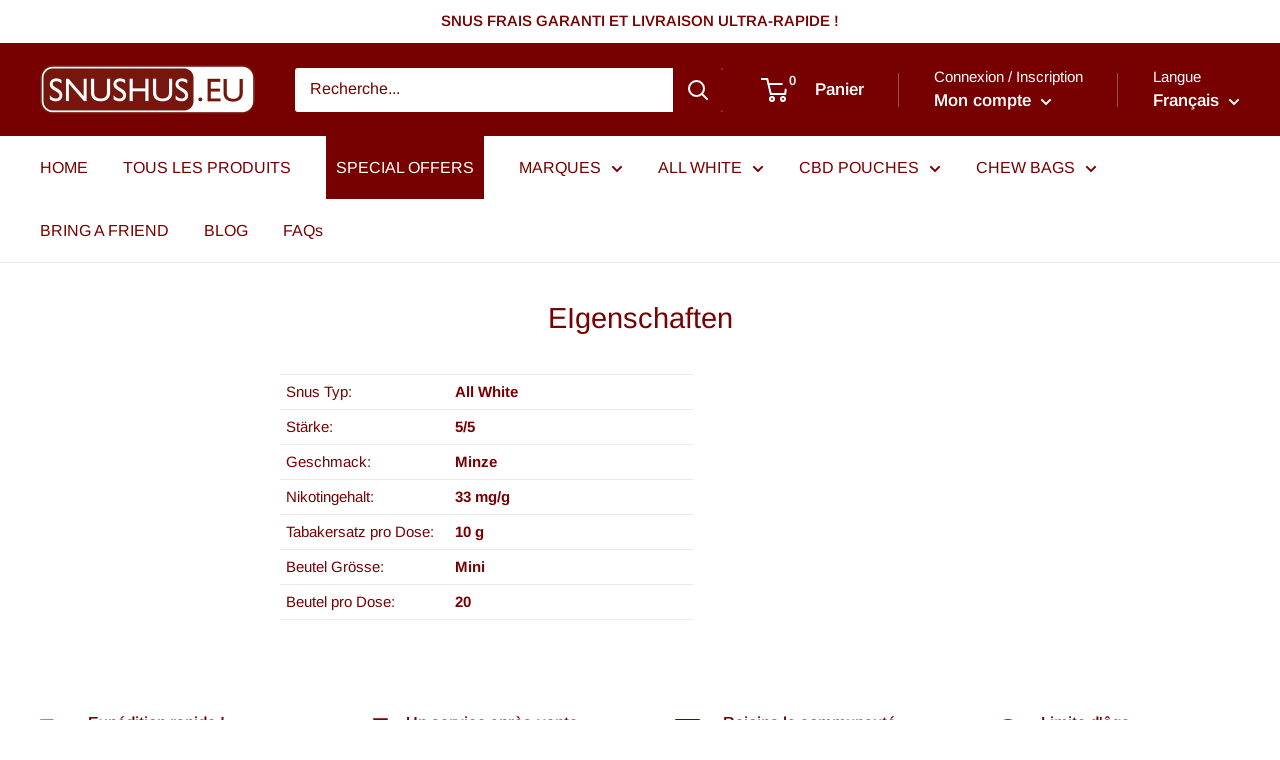

--- FILE ---
content_type: text/html; charset=UTF-8
request_url: https://zooomyapps.com/age/ZooomyAgeVerify.php?jsonCode=jQuery321025935949695978144_1768705154650&shop=snushus-eu.myshopify.com&_=1768705154651
body_size: 398
content:
jQuery321025935949695978144_1768705154650({"custom_css":null,"shop":"snushus-eu.myshopify.com","user_added_css":"#ageverified {\r\nborder-radius: 6px;\r\n}\r\n\r\n#agenotverified {\r\nborder-radius: 6px;\r\n}","enable_check":"enable","show_popup_page":"homepage","set_cookies_time":"12 * 60","choose_layout":"yes_no_check","popup_box_radius":"5px","min_age":"18","logo":null,"popup_overlay_bg":"color_bg","overlay_color":"119,0,0","overlay_image":null,"popup_overlay_opacity":1,"popup_box_overlay_bg":"popup_box_color_bg","box_color":"255,255,255","box_image":null,"popup_box_overlay_opacity":"1","main_heading":"Hi!","main_heading_font_size":"21px","main_heading_font_color":"#770000","sub_heading":"  Please confirm you're 18 years of age or older","sub_heading_font_size":"13px","sub_heading_font_color":"#770000","enter_btn":"I'm 18 years or above","enter_btn_font_size":"14px","enter_btn_font_color":"#FFFFFF","enter_btn_bg_color":"#770000","exit_btn":"I'm younger than 18","exit_btn_font_size":"14px","exit_btn_font_color":"#FFFFFF","exit_btn_bg_color":"#6D6D6D","verification_failed":"You are not allowed to view this website.","verification_failed_font_size":"10px","verification_failed_font_color":"#F52346","verification_failed_url":"https:\/\/www.google.com","dm":"date_first","birthday_redirect":"no","input_ph":"full_form","date":"","month":"","year":"","tc":"<div><br><\/div>"})

--- FILE ---
content_type: text/javascript
request_url: https://snushus.eu/cdn/shop/t/12/assets/custom.js?v=102476495355921946141728935024
body_size: -807
content:
//# sourceMappingURL=/cdn/shop/t/12/assets/custom.js.map?v=102476495355921946141728935024


--- FILE ---
content_type: application/javascript
request_url: https://acdn.adnxs.com/dmp/up/pixie.js
body_size: 8780
content:
(()=>{"use strict";var e={7028:(e,t)=>{Object.defineProperty(t,"__esModule",{value:!0}),t.config=t.PixieConfig=void 0;class n{constructor(){this.baseURL="https://ib.adnxs.com/pixie",this.defaultDomain="ib.adnxs.com",this.cookieFreeDomain="ib.adnxs-simple.com",this.upBaseURL="https://ib.adnxs.com/pixie/up",this.logging=!1,this.upAttributeName="upAttrName"}updateBaseURLs(e){e?(this.baseURL="https://"+this.cookieFreeDomain+"/pixie",this.upBaseURL="https://"+this.cookieFreeDomain+"/pixie/up"):(this.baseURL="https://"+this.defaultDomain+"/pixie",this.upBaseURL="https://"+this.defaultDomain+"/pixie/up")}applyConfig(e){for(let t in this)this.hasOwnProperty(t)&&e.hasOwnProperty(t)&&(this[t]=e[t])}}t.PixieConfig=n,t.config=new n},5191:(e,t,n)=>{Object.defineProperty(t,"__esModule",{value:!0}),t.sendTrackEvent=t.buildPixel=t.propertyMap=void 0;const i=n(7514),o=n(1037),s=n(2656);let r=0;function a(e,n,i){return new s.Pixel({properties:(o=Object.assign({event:e},n),Object.keys(o).reduce(((e,n)=>{const i=t.propertyMap[n]||n,s=o[n];return[...e,...(s instanceof Array?s:[s]).map((e=>({key:i,value:"object"==typeof e?JSON.stringify(e):e})))]}),[])),onComplete:i});var o}t.propertyMap={pixel_id:"pi",event:"e",version:"v",value:"va",currency:"c",item_name:"in",item_type:"itp",item_id:"ii",items:"i",item_category:"ic",href:"u",referrer:"r",start_time:"st",init_time:"it",event_time:"et",iframe:"if",floc_id:"fid"},t.buildPixel=a,t.sendTrackEvent=function(e){const{event:t,params:n}=e;i.logger.debug(`Track event: '${t}'`);const s=Object.assign({eventRequestId:++r},e);(0,o.broadcastEvent)(o.TRACK_PIXEL_EVENT,{trackEvent:s}),a(t,n,((e,t)=>{(0,o.broadcastEvent)(e?o.TRACK_PIXEL_EVENT_SUCCESS:o.TRACK_PIXEL_EVENT_FAILURE,{trackEvent:Object.assign(Object.assign({},s),{loadDuration:t})})})).send()}},7514:(e,t,n)=>{Object.defineProperty(t,"__esModule",{value:!0}),t.logger=t.ConsoleLogger=void 0;const i=n(7028);class o{constructor({label:e}={}){this.label=e}prefix(){return this.label?`(${this.label}) `:""}debug(e,...t){this.emitLog("log",e,t)}warn(e,...t){this.emitLog("warn",e,t)}info(e,...t){this.emitLog("info",e,t)}error(e,...t){this.emitLog("error",e,t)}emitLog(e,t,n){i.config.logging&&console[e](`${this.prefix()}${t}`,...n)}}t.ConsoleLogger=o,t.logger=new o({label:"pixie"})},1037:(e,t)=>{Object.defineProperty(t,"__esModule",{value:!0}),t.broadcastEvent=t.TRACK_PIXEL_EVENT_FAILURE=t.TRACK_PIXEL_EVENT_SUCCESS=t.TRACK_PIXEL_EVENT=t.INIT_PIXEL=t.START_PIXIE=void 0,t.START_PIXIE="START_PIXIE",t.INIT_PIXEL="INIT_PIXEL",t.TRACK_PIXEL_EVENT="TRACK_PIXEL_EVENT",t.TRACK_PIXEL_EVENT_SUCCESS="TRACK_PIXEL_EVENT_SUCCESS",t.TRACK_PIXEL_EVENT_FAILURE="TRACK_PIXEL_EVENT_FAILURE",t.broadcastEvent=function(e,t){null!==window.top&&void 0!==window.top?window.top.postMessage(Object.assign({type:e},t),"*"):console.warn("window.top is not available.")}},2656:(e,t,n)=>{Object.defineProperty(t,"__esModule",{value:!0}),t.Pixel=void 0;const i=n(7028),o=n(7514),s=n(497);t.Pixel=class{constructor(e){this.startTime=0,this.endTime=0,this.isSent=!1,this.addProperty=(e,t)=>{this.properties.push({key:e,value:t})},this.send=()=>{if(!this.isSent){const e=this.buildURL();o.logger.debug(`Request pixel URL: ${e}`);const t=new Image(1,1);t.src=e,t.onerror=this.onPixelLoad(!1),t.onload=this.onPixelLoad(!0),this.startTime=s.Timer.now()}},this.buildURL=()=>{const e=this.properties.filter((({key:e,value:t})=>null!=t&&""!==t)).map((({key:e,value:t})=>[e,t].map(encodeURIComponent).join("="))).join("&");return`${this.baseURL}?${e}`},this.onPixelLoad=e=>()=>{this.isSent=!0,this.endTime=s.Timer.now();const t=s.Timer.diff(this.startTime,this.endTime);this.logger.debug(`Pixel Load ${e?"Succeeded":"Failed"} - Start: ${new Date(this.startTime)}, End: ${new Date(this.endTime)}, Duration ${t} ms`),this.onComplete&&this.onComplete(e,t)},this.baseURL=e.baseURL||i.config.baseURL,this.logger=e.logger||o.logger,this.properties=e.properties||[],this.onComplete=e.onComplete}}},8915:(e,t,n)=>{Object.defineProperty(t,"__esModule",{value:!0}),t.Pixie=t.buildMetaData=t.isInIframe=void 0;const i=n(2831),o=n(7028),s=n(5191),r=n(7514),a=n(1037),u=n(5954),d=n(589);function c(){try{return window!==window.top}catch(e){return!1}}function l(e=(new Date).getTime()){const{href:t}=window.location,{referrer:n}=document;return{version:"0.0.45",href:t,referrer:n,start_time:e,event_time:(new Date).getTime(),iframe:c()?1:0}}t.isInIframe=c,t.buildMetaData=l,t.Pixie=class{constructor(e=[]){this.version="0.0.45",this.pixelIds=[],this.uetHandler=null,this.actionQueue=[],this.uetActionQueue=[],this.XANDR_VENDOR_ID=32,this.tcf={enabled:!1,consent:!1,hasLoaded:!1,hasWaited:!1,tcfString:"",gdprApplies:!1,timeoutId:0},this.binaryConsent={enabled:!1,consent:!1,waitForUpdate:0,hasWaited:!1,updated:!1},this.hasUET=!1,this.uetHasLoaded=!1,this.queueAction=(e,t,n)=>{const{actionQueue:i}=this;(this.pixelIds.length||"init"===e)&&this.consentWaited()||"config"===e||"consent"===e?this.processAction(e,t,n):(r.logger.debug(`Queue action ${e}('${t}')`),i.push({action:e,actionValue:t,params:n}))},this.processActionQueue=()=>{var e,t;const{pixelIds:n,actionQueue:i}=this;if(!n.length&&Array.isArray(i)){const[[n=null],o]=i.reduce(((e,t)=>(e["init"!==t.action||e[0].length?1:0].push(t),e)),[[],[]]);this.actionQueue=o,n&&(void 0!==(null===(e=n.params)||void 0===e?void 0:e.psEnabled)?this.init(n.actionValue,!!(null===(t=n.params)||void 0===t?void 0:t.psEnabled)):this.init(n.actionValue))}else{let e=i.shift();for(;e;){const{action:t,actionValue:n,params:o}=e;this.processAction(t,n,o),e=i.shift()}}},this.track=(e,t)=>{o.config.updateBaseURLs(!this.hasConsent());const n={};t&&(t.hasOwnProperty("url")&&(n.href=t.url),t.hasOwnProperty("referrer")&&(n.referrer=t.referrer)),this.pixelIds.forEach((i=>{const{pixelId:o,initTime:r}=i,a={event:e,params:Object.assign(Object.assign(Object.assign(Object.assign(Object.assign({},t),{pixel_id:o,init_time:r,floc_id:this.flocId}),l(this.startTime)),n),{uetmsmid:this.getMid(),asce:this.binaryConsent.enabled?1:0,ascc:this.binaryConsent.consent?1:0,tcfhl:this.tcf.hasLoaded?1:0,tcfe:this.tcf.enabled?1:0,tcfgdpr:this.tcf.gdprApplies?1:0,tcfc:this.tcf.consent?1:0})};(0,s.sendTrackEvent)(a)}))},this.noConsentEnabled=()=>!this.binaryConsent.enabled&&!this.tcf.enabled,this.binaryConsentGiven=()=>this.binaryConsent.enabled&&!0===this.binaryConsent.consent,this.tcfConsentGiven=()=>this.tcf.enabled&&this.tcf.hasLoaded&&(!this.tcf.gdprApplies||!0===this.tcf.consent),this.hasConsent=()=>this.noConsentEnabled()||this.binaryConsentGiven()||this.tcfConsentGiven(),this.tcfCallback=(e,t)=>{if(t&&(this.tcf.hasLoaded||(this.tcf.hasLoaded=!0,this.tcf.timeoutId>0&&clearTimeout(this.tcf.timeoutId)),this.tcf.consent=!1,this.tcf.gdprApplies=e.gdprApplies,!1!==e.gdprApplies)){var n=function(t){return!0===e.purpose.consents[t]||!0===e.purpose.legitimateInterests[t]};!0!==e.vendor.consents[this.XANDR_VENDOR_ID]&&!0!==e.vendor.legitimateInterests[this.XANDR_VENDOR_ID]||(this.tcf.consent=n(1)&&n(7)&&n(9)&&n(10)&&n(3)&&n(4))}},this.checkTCF=()=>{"function"==typeof window.__tcfapi?window.__tcfapi("addEventListener",2,this.tcfCallback.bind(this)):this.tcf.timeoutId&&this.tcf.hasWaited&&(this.tcf.consent=!1)},this.processBinaryConsentWait=e=>{if(void 0!==e&&e.hasOwnProperty("wait_for_update")&&void 0!==(null==e?void 0:e.wait_for_update)){var t=parseInt(e.wait_for_update.toString(),10);if(!isNaN(t)&&t>0){t=Math.min(t,1e4),this.binaryConsent.waitForUpdate=t;var n=this;window.setTimeout((function(){n.binaryConsent.hasWaited=!0}),this.binaryConsent.waitForUpdate)}}},this.processBinaryConsent=(e,t)=>{"default"===e?this.binaryConsent.updated||void 0===(null==t?void 0:t.ad_storage)||(this.binaryConsent.enabled=!0,this.binaryConsent.consent="denied"!==t.ad_storage,this.processBinaryConsentWait(t)):"update"===e&&void 0!==(null==t?void 0:t.ad_storage)&&(this.binaryConsent.enabled=!0,this.binaryConsent.updated=!0,this.binaryConsent.consent="denied"!==t.ad_storage)},this.processTCFConsent=(e,t)=>{if("tcf"===e&&void 0!==(null==t?void 0:t.enabled)&&t.enabled&&(this.tcf.enabled=!0,this.checkTCF(),!this.tcf.hasLoaded&&!this.tcf.timeoutId)){var n=this;this.tcf.timeoutId=window.setTimeout((function(){n.tcf.hasWaited=!0,n.checkTCF()}),500)}},this.processAction=(e,t,n)=>{"consent"===e?this.processBinaryConsent(t,n):"config"===e?this.processTCFConsent(t,n):"init"===e?void 0!==(null==n?void 0:n.psEnabled)?this.init(t,!!n.psEnabled):this.init(t):"event"===e?(this.track(t,n),this.uetHasLoaded&&!this.hasUET||(null!=this.uetHandler?this.uetTrack(t,n):this.uetActionQueue.push({action:e,actionValue:t,params:n}))):r.logger.error(`Could not find action '${e}'`)},this.setUetEventHandler=e=>{r.logger.debug("setUetEventHandler",e),this.uetHandler=e,this.processUETActionQueue()},this.uetTrack=(e,t)=>{let n=0,i="USD";void 0!==t&&null!=t&&(void 0!==t.value&&null!=t.value&&(n=Number(t.value.toString()),isNaN(n)&&(n=0)),void 0!==t.currency&&null!=t.currency&&(i=t.currency.toString().toUpperCase()));const o={page_path:window.location.pathname,value:n,currency:i};this.uetHandler(e,o)},this.getMid=()=>this.mid,this.processUETActionQueue=()=>{const{hasUET:e,uetHandler:t,uetActionQueue:n}=this;if(e&&null!=t){let e=n.shift();for(;e;){const{action:t,actionValue:i,params:o}=e;this.uetTrack(i,o),e=n.shift()}}},this.startTime=(new Date).getTime(),this.actionQueue=e;const{startTime:t,version:n}=this;(async function(){try{if(document.interestCohort){const{id:e}=await document.interestCohort();return e}}catch(e){}return""})().then((e=>{this.flocId=e,this.processActionQueue(),(0,a.broadcastEvent)(a.START_PIXIE,{startTime:t,version:n})}))}consentWaited(){return!this.binaryConsent.enabled&&!this.tcf.enabled||this.binaryConsent.enabled&&(this.binaryConsent.waitForUpdate<=0||this.binaryConsent.hasWaited)||this.tcf.enabled&&(this.tcf.hasLoaded||this.tcf.hasWaited)}async init(e,t){if(this.pixelIds.filter((({pixelId:t})=>t===e)).length)r.logger.error(`Init called multiple times with ${e}`);else{r.logger.debug(`Initialize with ID: ${e} `);const n={pixelId:e,initTime:(new Date).getTime()};this.mid=(0,i.v4)(),this.pixelIds.push(n),(0,a.broadcastEvent)(a.INIT_PIXEL,{pixel:n});const s=await async function(e,t,n){try{o.config.updateBaseURLs(!e);const i={pi:t};void 0!==(null==n?void 0:n.psEnabled)&&(i.psEnabled=n.psEnabled);const s=Object.keys(i).map((e=>`${e}=${i[e]}`)).join("&"),r=await fetch(`${o.config.upBaseURL}?${s}`,{mode:"cors",credentials:"include"});if(!r)return null;const a=await r.json();return null==a?void 0:a.up}catch(e){return console.debug("Unable to fetch pixie client data:",e),null}}(this.hasConsent(),e,{psEnabled:t});this.hasConsent()&&(null==this.uet&&void 0!==(null==s?void 0:s.uet)&&null!==(null==s?void 0:s.uet)?this.uet=new u.UET(this,o.config.upAttributeName,e,s.uet):this.uetActionQueue=[],(0,d.initInterestGroups)(e,s)),this.processActionQueue()}}}},497:(e,t)=>{Object.defineProperty(t,"__esModule",{value:!0}),t.Timer=void 0,t.Timer=class{static now(){return(new Date).getTime()}static diff(e,t){return t-e}}},5954:(e,t)=>{Object.defineProperty(t,"__esModule",{value:!0}),t.UET=void 0,t.UET=class{constructor(e,t,n,i){if(this.loadUETJS=(e,t,n)=>{const i=document.createElement("script");i.type="text/javascript",i.setAttribute("data-upo",this.upAttrName),i.async=!0,i.onload=t,i.onerror=n,i.src=this.baseURL+e+".js?type=UP",document.head.appendChild(i)},this.makeRandomStr=e=>{let t="";for(let n=0;n<Math.ceil(e/2);n++)t+=this.SB(Math.floor(256*Math.random()));return t.slice(-e)},this.SB=e=>(e+256).toString(16).substring(1,3),this.baseURL=i,""!==this.baseURL){const i=t;this.upAttrName="upo_"+this.makeRandomStr(10),window[i]=this.upAttrName,window[this.upAttrName]=e,this.loadUETJS(n,this.onloadCallback,this.onErrCallback)}}onloadCallback(e){const t=this.getAttribute("data-upo");if(null!=t){const e=window[t];e.hasUET=!0,e.uetHasLoaded=!0}}onErrCallback(e){const t=this.getAttribute("data-upo");if(null!=t){const e=window[t];e.hasUET=!1,e.uetHasLoaded=!0}}}},589:function(e,t,n){var i=this&&this.__importDefault||function(e){return e&&e.__esModule?e:{default:e}};Object.defineProperty(t,"__esModule",{value:!0}),t.initInterestGroups=t.buildGroup=t.fetchAds=t.supportsInterestGroups=void 0;const o=i(n(7758)),s=864e5*o.default.DEFAULT_LIFETIME_DAYS;var r;!function(e){e[e.CompatibilityMode=0]="CompatibilityMode",e[e.GroupedByOriginMode=1]="GroupedByOriginMode",e[e.FrozenContext=2]="FrozenContext"}(r||(r={}));const a={biddingLogicUrl:o.default.BIDDING_LOGIC_URL,trustedBiddingSignalsUrl:o.default.TRUSTED_BIDDING_SIGNALS_URL,executionMode:r.CompatibilityMode,priorityVector:{type_CHIPData:1,type_ID:1,b:1},ads:[{renderUrl:o.default.CUSTOM_AD_RENDER_URL}]},u=e=>`${e}_XANDR`,d=e=>[`c=${e}`];function c(){return"joinAdInterestGroup"in navigator&&document.featurePolicy.allowsFeature("join-ad-interest-group")&&document.featurePolicy.allowsFeature("run-ad-auction")}async function l(e,t,n){return Object.assign(Object.assign({},a),{owner:o.default.OWNER_URL,name:u(t),trustedBiddingSignalsKeys:d(n)})}t.supportsInterestGroups=c,t.fetchAds=async function(e){const t=await fetch(e);return t?await t.json():(console.debug("No response; no ads."),[])},t.buildGroup=l,t.initInterestGroups=async function(e,t){var n;if(!c())return;if(!t||!(null===(n=null==t?void 0:t.ps)||void 0===n?void 0:n.guid))return;const i=localStorage.getItem(o.default.LOCAL_STORAGE_KEY);if(null!==i)return void console.debug(`Already joined interest group @ ${i}`);const r=await l(t.ps.advertiserId,e,t.ps.guid);console.debug("Attempting to join ad interest group",r);try{await navigator.joinAdInterestGroup(r,s)}catch(e){console.warn("Could not join ad interest group: ",e)}try{localStorage.setItem(o.default.LOCAL_STORAGE_KEY,Date.now().toString())}catch(e){}}},2831:(e,t,n)=>{Object.defineProperty(t,"__esModule",{value:!0}),Object.defineProperty(t,"NIL",{enumerable:!0,get:function(){return a.default}}),Object.defineProperty(t,"parse",{enumerable:!0,get:function(){return l.default}}),Object.defineProperty(t,"stringify",{enumerable:!0,get:function(){return c.default}}),Object.defineProperty(t,"v1",{enumerable:!0,get:function(){return i.default}}),Object.defineProperty(t,"v3",{enumerable:!0,get:function(){return o.default}}),Object.defineProperty(t,"v4",{enumerable:!0,get:function(){return s.default}}),Object.defineProperty(t,"v5",{enumerable:!0,get:function(){return r.default}}),Object.defineProperty(t,"validate",{enumerable:!0,get:function(){return d.default}}),Object.defineProperty(t,"version",{enumerable:!0,get:function(){return u.default}});var i=f(n(3518)),o=f(n(4948)),s=f(n(5073)),r=f(n(7186)),a=f(n(4808)),u=f(n(7775)),d=f(n(7037)),c=f(n(9910)),l=f(n(6792));function f(e){return e&&e.__esModule?e:{default:e}}},2311:(e,t)=>{function n(e){return 14+(e+64>>>9<<4)+1}function i(e,t){const n=(65535&e)+(65535&t);return(e>>16)+(t>>16)+(n>>16)<<16|65535&n}function o(e,t,n,o,s,r){return i((a=i(i(t,e),i(o,r)))<<(u=s)|a>>>32-u,n);var a,u}function s(e,t,n,i,s,r,a){return o(t&n|~t&i,e,t,s,r,a)}function r(e,t,n,i,s,r,a){return o(t&i|n&~i,e,t,s,r,a)}function a(e,t,n,i,s,r,a){return o(t^n^i,e,t,s,r,a)}function u(e,t,n,i,s,r,a){return o(n^(t|~i),e,t,s,r,a)}Object.defineProperty(t,"__esModule",{value:!0}),t.default=void 0;t.default=function(e){if("string"==typeof e){const t=unescape(encodeURIComponent(e));e=new Uint8Array(t.length);for(let n=0;n<t.length;++n)e[n]=t.charCodeAt(n)}return function(e){const t=[],n=32*e.length,i="0123456789abcdef";for(let o=0;o<n;o+=8){const n=e[o>>5]>>>o%32&255,s=parseInt(i.charAt(n>>>4&15)+i.charAt(15&n),16);t.push(s)}return t}(function(e,t){e[t>>5]|=128<<t%32,e[n(t)-1]=t;let o=1732584193,d=-271733879,c=-1732584194,l=271733878;for(let t=0;t<e.length;t+=16){const n=o,f=d,h=c,p=l;o=s(o,d,c,l,e[t],7,-680876936),l=s(l,o,d,c,e[t+1],12,-389564586),c=s(c,l,o,d,e[t+2],17,606105819),d=s(d,c,l,o,e[t+3],22,-1044525330),o=s(o,d,c,l,e[t+4],7,-176418897),l=s(l,o,d,c,e[t+5],12,1200080426),c=s(c,l,o,d,e[t+6],17,-1473231341),d=s(d,c,l,o,e[t+7],22,-45705983),o=s(o,d,c,l,e[t+8],7,1770035416),l=s(l,o,d,c,e[t+9],12,-1958414417),c=s(c,l,o,d,e[t+10],17,-42063),d=s(d,c,l,o,e[t+11],22,-1990404162),o=s(o,d,c,l,e[t+12],7,1804603682),l=s(l,o,d,c,e[t+13],12,-40341101),c=s(c,l,o,d,e[t+14],17,-1502002290),d=s(d,c,l,o,e[t+15],22,1236535329),o=r(o,d,c,l,e[t+1],5,-165796510),l=r(l,o,d,c,e[t+6],9,-1069501632),c=r(c,l,o,d,e[t+11],14,643717713),d=r(d,c,l,o,e[t],20,-373897302),o=r(o,d,c,l,e[t+5],5,-701558691),l=r(l,o,d,c,e[t+10],9,38016083),c=r(c,l,o,d,e[t+15],14,-660478335),d=r(d,c,l,o,e[t+4],20,-405537848),o=r(o,d,c,l,e[t+9],5,568446438),l=r(l,o,d,c,e[t+14],9,-1019803690),c=r(c,l,o,d,e[t+3],14,-187363961),d=r(d,c,l,o,e[t+8],20,1163531501),o=r(o,d,c,l,e[t+13],5,-1444681467),l=r(l,o,d,c,e[t+2],9,-51403784),c=r(c,l,o,d,e[t+7],14,1735328473),d=r(d,c,l,o,e[t+12],20,-1926607734),o=a(o,d,c,l,e[t+5],4,-378558),l=a(l,o,d,c,e[t+8],11,-2022574463),c=a(c,l,o,d,e[t+11],16,1839030562),d=a(d,c,l,o,e[t+14],23,-35309556),o=a(o,d,c,l,e[t+1],4,-1530992060),l=a(l,o,d,c,e[t+4],11,1272893353),c=a(c,l,o,d,e[t+7],16,-155497632),d=a(d,c,l,o,e[t+10],23,-1094730640),o=a(o,d,c,l,e[t+13],4,681279174),l=a(l,o,d,c,e[t],11,-358537222),c=a(c,l,o,d,e[t+3],16,-722521979),d=a(d,c,l,o,e[t+6],23,76029189),o=a(o,d,c,l,e[t+9],4,-640364487),l=a(l,o,d,c,e[t+12],11,-421815835),c=a(c,l,o,d,e[t+15],16,530742520),d=a(d,c,l,o,e[t+2],23,-995338651),o=u(o,d,c,l,e[t],6,-198630844),l=u(l,o,d,c,e[t+7],10,1126891415),c=u(c,l,o,d,e[t+14],15,-1416354905),d=u(d,c,l,o,e[t+5],21,-57434055),o=u(o,d,c,l,e[t+12],6,1700485571),l=u(l,o,d,c,e[t+3],10,-1894986606),c=u(c,l,o,d,e[t+10],15,-1051523),d=u(d,c,l,o,e[t+1],21,-2054922799),o=u(o,d,c,l,e[t+8],6,1873313359),l=u(l,o,d,c,e[t+15],10,-30611744),c=u(c,l,o,d,e[t+6],15,-1560198380),d=u(d,c,l,o,e[t+13],21,1309151649),o=u(o,d,c,l,e[t+4],6,-145523070),l=u(l,o,d,c,e[t+11],10,-1120210379),c=u(c,l,o,d,e[t+2],15,718787259),d=u(d,c,l,o,e[t+9],21,-343485551),o=i(o,n),d=i(d,f),c=i(c,h),l=i(l,p)}return[o,d,c,l]}(function(e){if(0===e.length)return[];const t=8*e.length,i=new Uint32Array(n(t));for(let n=0;n<t;n+=8)i[n>>5]|=(255&e[n/8])<<n%32;return i}(e),8*e.length))}},6140:(e,t)=>{Object.defineProperty(t,"__esModule",{value:!0}),t.default=void 0;var n={randomUUID:"undefined"!=typeof crypto&&crypto.randomUUID&&crypto.randomUUID.bind(crypto)};t.default=n},4808:(e,t)=>{Object.defineProperty(t,"__esModule",{value:!0}),t.default=void 0,t.default="00000000-0000-0000-0000-000000000000"},6792:(e,t,n)=>{Object.defineProperty(t,"__esModule",{value:!0}),t.default=void 0;var i,o=(i=n(7037))&&i.__esModule?i:{default:i};t.default=function(e){if(!(0,o.default)(e))throw TypeError("Invalid UUID");let t;const n=new Uint8Array(16);return n[0]=(t=parseInt(e.slice(0,8),16))>>>24,n[1]=t>>>16&255,n[2]=t>>>8&255,n[3]=255&t,n[4]=(t=parseInt(e.slice(9,13),16))>>>8,n[5]=255&t,n[6]=(t=parseInt(e.slice(14,18),16))>>>8,n[7]=255&t,n[8]=(t=parseInt(e.slice(19,23),16))>>>8,n[9]=255&t,n[10]=(t=parseInt(e.slice(24,36),16))/1099511627776&255,n[11]=t/4294967296&255,n[12]=t>>>24&255,n[13]=t>>>16&255,n[14]=t>>>8&255,n[15]=255&t,n}},7656:(e,t)=>{Object.defineProperty(t,"__esModule",{value:!0}),t.default=void 0,t.default=/^(?:[0-9a-f]{8}-[0-9a-f]{4}-[1-5][0-9a-f]{3}-[89ab][0-9a-f]{3}-[0-9a-f]{12}|00000000-0000-0000-0000-000000000000)$/i},2858:(e,t)=>{let n;Object.defineProperty(t,"__esModule",{value:!0}),t.default=function(){if(!n&&(n="undefined"!=typeof crypto&&crypto.getRandomValues&&crypto.getRandomValues.bind(crypto),!n))throw new Error("crypto.getRandomValues() not supported. See https://github.com/uuidjs/uuid#getrandomvalues-not-supported");return n(i)};const i=new Uint8Array(16)},9042:(e,t)=>{function n(e,t,n,i){switch(e){case 0:return t&n^~t&i;case 1:case 3:return t^n^i;case 2:return t&n^t&i^n&i}}function i(e,t){return e<<t|e>>>32-t}Object.defineProperty(t,"__esModule",{value:!0}),t.default=void 0;t.default=function(e){const t=[1518500249,1859775393,2400959708,3395469782],o=[1732584193,4023233417,2562383102,271733878,3285377520];if("string"==typeof e){const t=unescape(encodeURIComponent(e));e=[];for(let n=0;n<t.length;++n)e.push(t.charCodeAt(n))}else Array.isArray(e)||(e=Array.prototype.slice.call(e));e.push(128);const s=e.length/4+2,r=Math.ceil(s/16),a=new Array(r);for(let t=0;t<r;++t){const n=new Uint32Array(16);for(let i=0;i<16;++i)n[i]=e[64*t+4*i]<<24|e[64*t+4*i+1]<<16|e[64*t+4*i+2]<<8|e[64*t+4*i+3];a[t]=n}a[r-1][14]=8*(e.length-1)/Math.pow(2,32),a[r-1][14]=Math.floor(a[r-1][14]),a[r-1][15]=8*(e.length-1)&4294967295;for(let e=0;e<r;++e){const s=new Uint32Array(80);for(let t=0;t<16;++t)s[t]=a[e][t];for(let e=16;e<80;++e)s[e]=i(s[e-3]^s[e-8]^s[e-14]^s[e-16],1);let r=o[0],u=o[1],d=o[2],c=o[3],l=o[4];for(let e=0;e<80;++e){const o=Math.floor(e/20),a=i(r,5)+n(o,u,d,c)+l+t[o]+s[e]>>>0;l=c,c=d,d=i(u,30)>>>0,u=r,r=a}o[0]=o[0]+r>>>0,o[1]=o[1]+u>>>0,o[2]=o[2]+d>>>0,o[3]=o[3]+c>>>0,o[4]=o[4]+l>>>0}return[o[0]>>24&255,o[0]>>16&255,o[0]>>8&255,255&o[0],o[1]>>24&255,o[1]>>16&255,o[1]>>8&255,255&o[1],o[2]>>24&255,o[2]>>16&255,o[2]>>8&255,255&o[2],o[3]>>24&255,o[3]>>16&255,o[3]>>8&255,255&o[3],o[4]>>24&255,o[4]>>16&255,o[4]>>8&255,255&o[4]]}},9910:(e,t,n)=>{Object.defineProperty(t,"__esModule",{value:!0}),t.default=void 0,t.unsafeStringify=r;var i,o=(i=n(7037))&&i.__esModule?i:{default:i};const s=[];for(let e=0;e<256;++e)s.push((e+256).toString(16).slice(1));function r(e,t=0){return s[e[t+0]]+s[e[t+1]]+s[e[t+2]]+s[e[t+3]]+"-"+s[e[t+4]]+s[e[t+5]]+"-"+s[e[t+6]]+s[e[t+7]]+"-"+s[e[t+8]]+s[e[t+9]]+"-"+s[e[t+10]]+s[e[t+11]]+s[e[t+12]]+s[e[t+13]]+s[e[t+14]]+s[e[t+15]]}t.default=function(e,t=0){const n=r(e,t);if(!(0,o.default)(n))throw TypeError("Stringified UUID is invalid");return n}},3518:(e,t,n)=>{Object.defineProperty(t,"__esModule",{value:!0}),t.default=void 0;var i,o=(i=n(2858))&&i.__esModule?i:{default:i},s=n(9910);let r,a,u=0,d=0;t.default=function(e,t,n){let i=t&&n||0;const c=t||new Array(16);let l=(e=e||{}).node||r,f=void 0!==e.clockseq?e.clockseq:a;if(null==l||null==f){const t=e.random||(e.rng||o.default)();null==l&&(l=r=[1|t[0],t[1],t[2],t[3],t[4],t[5]]),null==f&&(f=a=16383&(t[6]<<8|t[7]))}let h=void 0!==e.msecs?e.msecs:Date.now(),p=void 0!==e.nsecs?e.nsecs:d+1;const g=h-u+(p-d)/1e4;if(g<0&&void 0===e.clockseq&&(f=f+1&16383),(g<0||h>u)&&void 0===e.nsecs&&(p=0),p>=1e4)throw new Error("uuid.v1(): Can't create more than 10M uuids/sec");u=h,d=p,a=f,h+=122192928e5;const b=(1e4*(268435455&h)+p)%4294967296;c[i++]=b>>>24&255,c[i++]=b>>>16&255,c[i++]=b>>>8&255,c[i++]=255&b;const _=h/4294967296*1e4&268435455;c[i++]=_>>>8&255,c[i++]=255&_,c[i++]=_>>>24&15|16,c[i++]=_>>>16&255,c[i++]=f>>>8|128,c[i++]=255&f;for(let e=0;e<6;++e)c[i+e]=l[e];return t||(0,s.unsafeStringify)(c)}},4948:(e,t,n)=>{Object.defineProperty(t,"__esModule",{value:!0}),t.default=void 0;var i=s(n(9025)),o=s(n(2311));function s(e){return e&&e.__esModule?e:{default:e}}var r=(0,i.default)("v3",48,o.default);t.default=r},9025:(e,t,n)=>{Object.defineProperty(t,"__esModule",{value:!0}),t.URL=t.DNS=void 0,t.default=function(e,t,n){function i(e,i,r,a){var u;if("string"==typeof e&&(e=function(e){e=unescape(encodeURIComponent(e));const t=[];for(let n=0;n<e.length;++n)t.push(e.charCodeAt(n));return t}(e)),"string"==typeof i&&(i=(0,s.default)(i)),16!==(null===(u=i)||void 0===u?void 0:u.length))throw TypeError("Namespace must be array-like (16 iterable integer values, 0-255)");let d=new Uint8Array(16+e.length);if(d.set(i),d.set(e,i.length),d=n(d),d[6]=15&d[6]|t,d[8]=63&d[8]|128,r){a=a||0;for(let e=0;e<16;++e)r[a+e]=d[e];return r}return(0,o.unsafeStringify)(d)}try{i.name=e}catch(e){}return i.DNS=r,i.URL=a,i};var i,o=n(9910),s=(i=n(6792))&&i.__esModule?i:{default:i};const r="6ba7b810-9dad-11d1-80b4-00c04fd430c8";t.DNS=r;const a="6ba7b811-9dad-11d1-80b4-00c04fd430c8";t.URL=a},5073:(e,t,n)=>{Object.defineProperty(t,"__esModule",{value:!0}),t.default=void 0;var i=r(n(6140)),o=r(n(2858)),s=n(9910);function r(e){return e&&e.__esModule?e:{default:e}}t.default=function(e,t,n){if(i.default.randomUUID&&!t&&!e)return i.default.randomUUID();const r=(e=e||{}).random||(e.rng||o.default)();if(r[6]=15&r[6]|64,r[8]=63&r[8]|128,t){n=n||0;for(let e=0;e<16;++e)t[n+e]=r[e];return t}return(0,s.unsafeStringify)(r)}},7186:(e,t,n)=>{Object.defineProperty(t,"__esModule",{value:!0}),t.default=void 0;var i=s(n(9025)),o=s(n(9042));function s(e){return e&&e.__esModule?e:{default:e}}var r=(0,i.default)("v5",80,o.default);t.default=r},7037:(e,t,n)=>{Object.defineProperty(t,"__esModule",{value:!0}),t.default=void 0;var i,o=(i=n(7656))&&i.__esModule?i:{default:i};t.default=function(e){return"string"==typeof e&&o.default.test(e)}},7775:(e,t,n)=>{Object.defineProperty(t,"__esModule",{value:!0}),t.default=void 0;var i,o=(i=n(7037))&&i.__esModule?i:{default:i};t.default=function(e){if(!(0,o.default)(e))throw TypeError("Invalid UUID");return parseInt(e.slice(14,15),16)}},7758:e=>{e.exports=JSON.parse('{"OWNER_URL":"https://bat.bing.com/","BIDDING_LOGIC_URL":"https://bat.bing.com/pa/ps/x/cdn/bidding/bidding-current.js","UPDATE_URL":"https://ib.adnxs.com/ps/cc/update-igs","TRUSTED_BIDDING_SIGNALS_URL":"https://ib.adnxs.com/ps/ib/pa/kv","CUSTOM_AD_RENDER_URL":"https://adsdk.microsoft.com/par/ad.html?cs=1&adRenderCfg=${ADRENDERCFG}","DEFAULT_PRIORITY":10,"DEFAULT_LIFETIME_DAYS":30,"LOCAL_STORAGE_KEY":"ig-joined"}')}},t={};function n(i){var o=t[i];if(void 0!==o)return o.exports;var s=t[i]={exports:{}};return e[i].call(s.exports,s,s.exports,n),s.exports}(()=>{const e=n(7028),t=n(7514),i=n(8915),{actionQueue:o=[],config:s={}}=window&&window.pixie||{};e.config.applyConfig(s),t.logger.info("Create pixie client with config:",e.config),window.pixie=new i.Pixie(o).queueAction})()})();